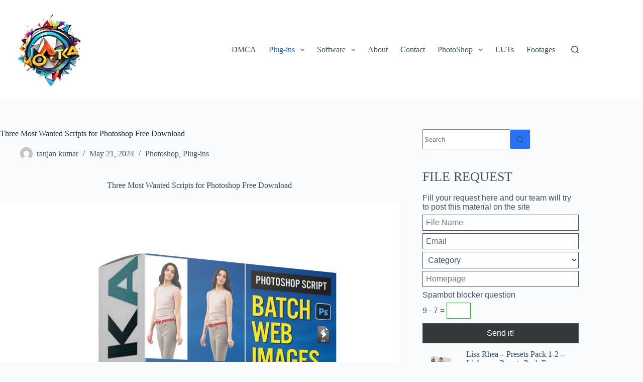

--- FILE ---
content_type: text/html; charset=UTF-8
request_url: https://motka.net/three-most-wanted-scripts-for-photoshop-free-download/
body_size: 16760
content:
<!doctype html>
<html lang="en-US">
<head>
	
	<meta charset="UTF-8">
	<meta name="viewport" content="width=device-width, initial-scale=1, maximum-scale=5, viewport-fit=cover">
	<link rel="profile" href="https://gmpg.org/xfn/11">

	<meta name='robots' content='index, follow, max-image-preview:large, max-snippet:-1, max-video-preview:-1' />

	<!-- This site is optimized with the Yoast SEO plugin v25.0 - https://yoast.com/wordpress/plugins/seo/ -->
	<title>Three Most Wanted Scripts for Photoshop Free Download - motka</title>
	<link rel="canonical" href="https://motka.net/three-most-wanted-scripts-for-photoshop-free-download/" />
	<meta property="og:locale" content="en_US" />
	<meta property="og:type" content="article" />
	<meta property="og:title" content="Three Most Wanted Scripts for Photoshop Free Download - motka" />
	<meta property="og:description" content="Three Most Wanted Scripts for Photoshop Free Download However, in 2022, the Presets folder contains only empty directories. Even Actions is empty, even though I installed a number of them using Load Actions&#8230; in the Actions panel in Ps. In 2022, there is no Presets/Scripts/ directory, and even if I make one and put the [&hellip;]" />
	<meta property="og:url" content="https://motka.net/three-most-wanted-scripts-for-photoshop-free-download/" />
	<meta property="og:site_name" content="motka" />
	<meta property="article:published_time" content="2024-05-21T11:56:04+00:00" />
	<meta property="og:image" content="https://motka.net/wp-content/uploads/2024/05/Three-Most-Wanted-Scripts-for-Photoshop-Free-Download-.jpg" />
	<meta property="og:image:width" content="1563" />
	<meta property="og:image:height" content="1750" />
	<meta property="og:image:type" content="image/jpeg" />
	<meta name="author" content="ranjan kumar" />
	<meta name="twitter:card" content="summary_large_image" />
	<meta name="twitter:label1" content="Written by" />
	<meta name="twitter:data1" content="ranjan kumar" />
	<meta name="twitter:label2" content="Est. reading time" />
	<meta name="twitter:data2" content="1 minute" />
	<script type="application/ld+json" class="yoast-schema-graph">{"@context":"https://schema.org","@graph":[{"@type":"Article","@id":"https://motka.net/three-most-wanted-scripts-for-photoshop-free-download/#article","isPartOf":{"@id":"https://motka.net/three-most-wanted-scripts-for-photoshop-free-download/"},"author":{"name":"ranjan kumar","@id":"https://motka.net/#/schema/person/cc7943f5940927ca00710e97cc49fa59"},"headline":"Three Most Wanted Scripts for Photoshop Free Download","datePublished":"2024-05-21T11:56:04+00:00","mainEntityOfPage":{"@id":"https://motka.net/three-most-wanted-scripts-for-photoshop-free-download/"},"wordCount":160,"commentCount":0,"publisher":{"@id":"https://motka.net/#organization"},"image":{"@id":"https://motka.net/three-most-wanted-scripts-for-photoshop-free-download/#primaryimage"},"thumbnailUrl":"https://motka.net/wp-content/uploads/2024/05/Three-Most-Wanted-Scripts-for-Photoshop-Free-Download-.jpg","articleSection":["Photoshop","Plug-ins"],"inLanguage":"en-US","potentialAction":[{"@type":"CommentAction","name":"Comment","target":["https://motka.net/three-most-wanted-scripts-for-photoshop-free-download/#respond"]}]},{"@type":"WebPage","@id":"https://motka.net/three-most-wanted-scripts-for-photoshop-free-download/","url":"https://motka.net/three-most-wanted-scripts-for-photoshop-free-download/","name":"Three Most Wanted Scripts for Photoshop Free Download - motka","isPartOf":{"@id":"https://motka.net/#website"},"primaryImageOfPage":{"@id":"https://motka.net/three-most-wanted-scripts-for-photoshop-free-download/#primaryimage"},"image":{"@id":"https://motka.net/three-most-wanted-scripts-for-photoshop-free-download/#primaryimage"},"thumbnailUrl":"https://motka.net/wp-content/uploads/2024/05/Three-Most-Wanted-Scripts-for-Photoshop-Free-Download-.jpg","datePublished":"2024-05-21T11:56:04+00:00","breadcrumb":{"@id":"https://motka.net/three-most-wanted-scripts-for-photoshop-free-download/#breadcrumb"},"inLanguage":"en-US","potentialAction":[{"@type":"ReadAction","target":["https://motka.net/three-most-wanted-scripts-for-photoshop-free-download/"]}]},{"@type":"ImageObject","inLanguage":"en-US","@id":"https://motka.net/three-most-wanted-scripts-for-photoshop-free-download/#primaryimage","url":"https://motka.net/wp-content/uploads/2024/05/Three-Most-Wanted-Scripts-for-Photoshop-Free-Download-.jpg","contentUrl":"https://motka.net/wp-content/uploads/2024/05/Three-Most-Wanted-Scripts-for-Photoshop-Free-Download-.jpg","width":1563,"height":1750},{"@type":"BreadcrumbList","@id":"https://motka.net/three-most-wanted-scripts-for-photoshop-free-download/#breadcrumb","itemListElement":[{"@type":"ListItem","position":1,"name":"Home","item":"https://motka.net/"},{"@type":"ListItem","position":2,"name":"Three Most Wanted Scripts for Photoshop Free Download"}]},{"@type":"WebSite","@id":"https://motka.net/#website","url":"https://motka.net/","name":"motka","description":"Grab your great motka!","publisher":{"@id":"https://motka.net/#organization"},"potentialAction":[{"@type":"SearchAction","target":{"@type":"EntryPoint","urlTemplate":"https://motka.net/?s={search_term_string}"},"query-input":{"@type":"PropertyValueSpecification","valueRequired":true,"valueName":"search_term_string"}}],"inLanguage":"en-US"},{"@type":"Organization","@id":"https://motka.net/#organization","name":"motka","url":"https://motka.net/","logo":{"@type":"ImageObject","inLanguage":"en-US","@id":"https://motka.net/#/schema/logo/image/","url":"https://motka.net/wp-content/uploads/2024/05/motka.net_.png","contentUrl":"https://motka.net/wp-content/uploads/2024/05/motka.net_.png","width":500,"height":500,"caption":"motka"},"image":{"@id":"https://motka.net/#/schema/logo/image/"}},{"@type":"Person","@id":"https://motka.net/#/schema/person/cc7943f5940927ca00710e97cc49fa59","name":"ranjan kumar","image":{"@type":"ImageObject","inLanguage":"en-US","@id":"https://motka.net/#/schema/person/image/","url":"https://secure.gravatar.com/avatar/ce2810e1489b600690d6e62d2fc5336382c3837280fcbde6a7860e4539dca8f6?s=96&d=mm&r=g","contentUrl":"https://secure.gravatar.com/avatar/ce2810e1489b600690d6e62d2fc5336382c3837280fcbde6a7860e4539dca8f6?s=96&d=mm&r=g","caption":"ranjan kumar"},"url":"https://motka.net/author/ranjan/"}]}</script>
	<!-- / Yoast SEO plugin. -->


<link rel="alternate" type="application/rss+xml" title="motka &raquo; Feed" href="https://motka.net/feed/" />
<link rel="alternate" type="application/rss+xml" title="motka &raquo; Comments Feed" href="https://motka.net/comments/feed/" />
<link rel="alternate" type="application/rss+xml" title="motka &raquo; Three Most Wanted Scripts for Photoshop Free Download Comments Feed" href="https://motka.net/three-most-wanted-scripts-for-photoshop-free-download/feed/" />
<link rel="alternate" title="oEmbed (JSON)" type="application/json+oembed" href="https://motka.net/wp-json/oembed/1.0/embed?url=https%3A%2F%2Fmotka.net%2Fthree-most-wanted-scripts-for-photoshop-free-download%2F" />
<link rel="alternate" title="oEmbed (XML)" type="text/xml+oembed" href="https://motka.net/wp-json/oembed/1.0/embed?url=https%3A%2F%2Fmotka.net%2Fthree-most-wanted-scripts-for-photoshop-free-download%2F&#038;format=xml" />
<style id='wp-img-auto-sizes-contain-inline-css'>
img:is([sizes=auto i],[sizes^="auto," i]){contain-intrinsic-size:3000px 1500px}
/*# sourceURL=wp-img-auto-sizes-contain-inline-css */
</style>
<link rel='stylesheet' id='blocksy-dynamic-global-css' href='https://motka.net/wp-content/uploads/blocksy/css/global.css?ver=67544' media='all' />
<style id='wp-block-library-inline-css'>
:root{--wp-block-synced-color:#7a00df;--wp-block-synced-color--rgb:122,0,223;--wp-bound-block-color:var(--wp-block-synced-color);--wp-editor-canvas-background:#ddd;--wp-admin-theme-color:#007cba;--wp-admin-theme-color--rgb:0,124,186;--wp-admin-theme-color-darker-10:#006ba1;--wp-admin-theme-color-darker-10--rgb:0,107,160.5;--wp-admin-theme-color-darker-20:#005a87;--wp-admin-theme-color-darker-20--rgb:0,90,135;--wp-admin-border-width-focus:2px}@media (min-resolution:192dpi){:root{--wp-admin-border-width-focus:1.5px}}.wp-element-button{cursor:pointer}:root .has-very-light-gray-background-color{background-color:#eee}:root .has-very-dark-gray-background-color{background-color:#313131}:root .has-very-light-gray-color{color:#eee}:root .has-very-dark-gray-color{color:#313131}:root .has-vivid-green-cyan-to-vivid-cyan-blue-gradient-background{background:linear-gradient(135deg,#00d084,#0693e3)}:root .has-purple-crush-gradient-background{background:linear-gradient(135deg,#34e2e4,#4721fb 50%,#ab1dfe)}:root .has-hazy-dawn-gradient-background{background:linear-gradient(135deg,#faaca8,#dad0ec)}:root .has-subdued-olive-gradient-background{background:linear-gradient(135deg,#fafae1,#67a671)}:root .has-atomic-cream-gradient-background{background:linear-gradient(135deg,#fdd79a,#004a59)}:root .has-nightshade-gradient-background{background:linear-gradient(135deg,#330968,#31cdcf)}:root .has-midnight-gradient-background{background:linear-gradient(135deg,#020381,#2874fc)}:root{--wp--preset--font-size--normal:16px;--wp--preset--font-size--huge:42px}.has-regular-font-size{font-size:1em}.has-larger-font-size{font-size:2.625em}.has-normal-font-size{font-size:var(--wp--preset--font-size--normal)}.has-huge-font-size{font-size:var(--wp--preset--font-size--huge)}.has-text-align-center{text-align:center}.has-text-align-left{text-align:left}.has-text-align-right{text-align:right}.has-fit-text{white-space:nowrap!important}#end-resizable-editor-section{display:none}.aligncenter{clear:both}.items-justified-left{justify-content:flex-start}.items-justified-center{justify-content:center}.items-justified-right{justify-content:flex-end}.items-justified-space-between{justify-content:space-between}.screen-reader-text{border:0;clip-path:inset(50%);height:1px;margin:-1px;overflow:hidden;padding:0;position:absolute;width:1px;word-wrap:normal!important}.screen-reader-text:focus{background-color:#ddd;clip-path:none;color:#444;display:block;font-size:1em;height:auto;left:5px;line-height:normal;padding:15px 23px 14px;text-decoration:none;top:5px;width:auto;z-index:100000}html :where(.has-border-color){border-style:solid}html :where([style*=border-top-color]){border-top-style:solid}html :where([style*=border-right-color]){border-right-style:solid}html :where([style*=border-bottom-color]){border-bottom-style:solid}html :where([style*=border-left-color]){border-left-style:solid}html :where([style*=border-width]){border-style:solid}html :where([style*=border-top-width]){border-top-style:solid}html :where([style*=border-right-width]){border-right-style:solid}html :where([style*=border-bottom-width]){border-bottom-style:solid}html :where([style*=border-left-width]){border-left-style:solid}html :where(img[class*=wp-image-]){height:auto;max-width:100%}:where(figure){margin:0 0 1em}html :where(.is-position-sticky){--wp-admin--admin-bar--position-offset:var(--wp-admin--admin-bar--height,0px)}@media screen and (max-width:600px){html :where(.is-position-sticky){--wp-admin--admin-bar--position-offset:0px}}

/*# sourceURL=wp-block-library-inline-css */
</style><style id='global-styles-inline-css'>
:root{--wp--preset--aspect-ratio--square: 1;--wp--preset--aspect-ratio--4-3: 4/3;--wp--preset--aspect-ratio--3-4: 3/4;--wp--preset--aspect-ratio--3-2: 3/2;--wp--preset--aspect-ratio--2-3: 2/3;--wp--preset--aspect-ratio--16-9: 16/9;--wp--preset--aspect-ratio--9-16: 9/16;--wp--preset--color--black: #000000;--wp--preset--color--cyan-bluish-gray: #abb8c3;--wp--preset--color--white: #ffffff;--wp--preset--color--pale-pink: #f78da7;--wp--preset--color--vivid-red: #cf2e2e;--wp--preset--color--luminous-vivid-orange: #ff6900;--wp--preset--color--luminous-vivid-amber: #fcb900;--wp--preset--color--light-green-cyan: #7bdcb5;--wp--preset--color--vivid-green-cyan: #00d084;--wp--preset--color--pale-cyan-blue: #8ed1fc;--wp--preset--color--vivid-cyan-blue: #0693e3;--wp--preset--color--vivid-purple: #9b51e0;--wp--preset--color--palette-color-1: var(--theme-palette-color-1, #2872fa);--wp--preset--color--palette-color-2: var(--theme-palette-color-2, #1559ed);--wp--preset--color--palette-color-3: var(--theme-palette-color-3, #3A4F66);--wp--preset--color--palette-color-4: var(--theme-palette-color-4, #192a3d);--wp--preset--color--palette-color-5: var(--theme-palette-color-5, #e1e8ed);--wp--preset--color--palette-color-6: var(--theme-palette-color-6, #f2f5f7);--wp--preset--color--palette-color-7: var(--theme-palette-color-7, #FAFBFC);--wp--preset--color--palette-color-8: var(--theme-palette-color-8, #ffffff);--wp--preset--gradient--vivid-cyan-blue-to-vivid-purple: linear-gradient(135deg,rgb(6,147,227) 0%,rgb(155,81,224) 100%);--wp--preset--gradient--light-green-cyan-to-vivid-green-cyan: linear-gradient(135deg,rgb(122,220,180) 0%,rgb(0,208,130) 100%);--wp--preset--gradient--luminous-vivid-amber-to-luminous-vivid-orange: linear-gradient(135deg,rgb(252,185,0) 0%,rgb(255,105,0) 100%);--wp--preset--gradient--luminous-vivid-orange-to-vivid-red: linear-gradient(135deg,rgb(255,105,0) 0%,rgb(207,46,46) 100%);--wp--preset--gradient--very-light-gray-to-cyan-bluish-gray: linear-gradient(135deg,rgb(238,238,238) 0%,rgb(169,184,195) 100%);--wp--preset--gradient--cool-to-warm-spectrum: linear-gradient(135deg,rgb(74,234,220) 0%,rgb(151,120,209) 20%,rgb(207,42,186) 40%,rgb(238,44,130) 60%,rgb(251,105,98) 80%,rgb(254,248,76) 100%);--wp--preset--gradient--blush-light-purple: linear-gradient(135deg,rgb(255,206,236) 0%,rgb(152,150,240) 100%);--wp--preset--gradient--blush-bordeaux: linear-gradient(135deg,rgb(254,205,165) 0%,rgb(254,45,45) 50%,rgb(107,0,62) 100%);--wp--preset--gradient--luminous-dusk: linear-gradient(135deg,rgb(255,203,112) 0%,rgb(199,81,192) 50%,rgb(65,88,208) 100%);--wp--preset--gradient--pale-ocean: linear-gradient(135deg,rgb(255,245,203) 0%,rgb(182,227,212) 50%,rgb(51,167,181) 100%);--wp--preset--gradient--electric-grass: linear-gradient(135deg,rgb(202,248,128) 0%,rgb(113,206,126) 100%);--wp--preset--gradient--midnight: linear-gradient(135deg,rgb(2,3,129) 0%,rgb(40,116,252) 100%);--wp--preset--gradient--juicy-peach: linear-gradient(to right, #ffecd2 0%, #fcb69f 100%);--wp--preset--gradient--young-passion: linear-gradient(to right, #ff8177 0%, #ff867a 0%, #ff8c7f 21%, #f99185 52%, #cf556c 78%, #b12a5b 100%);--wp--preset--gradient--true-sunset: linear-gradient(to right, #fa709a 0%, #fee140 100%);--wp--preset--gradient--morpheus-den: linear-gradient(to top, #30cfd0 0%, #330867 100%);--wp--preset--gradient--plum-plate: linear-gradient(135deg, #667eea 0%, #764ba2 100%);--wp--preset--gradient--aqua-splash: linear-gradient(15deg, #13547a 0%, #80d0c7 100%);--wp--preset--gradient--love-kiss: linear-gradient(to top, #ff0844 0%, #ffb199 100%);--wp--preset--gradient--new-retrowave: linear-gradient(to top, #3b41c5 0%, #a981bb 49%, #ffc8a9 100%);--wp--preset--gradient--plum-bath: linear-gradient(to top, #cc208e 0%, #6713d2 100%);--wp--preset--gradient--high-flight: linear-gradient(to right, #0acffe 0%, #495aff 100%);--wp--preset--gradient--teen-party: linear-gradient(-225deg, #FF057C 0%, #8D0B93 50%, #321575 100%);--wp--preset--gradient--fabled-sunset: linear-gradient(-225deg, #231557 0%, #44107A 29%, #FF1361 67%, #FFF800 100%);--wp--preset--gradient--arielle-smile: radial-gradient(circle 248px at center, #16d9e3 0%, #30c7ec 47%, #46aef7 100%);--wp--preset--gradient--itmeo-branding: linear-gradient(180deg, #2af598 0%, #009efd 100%);--wp--preset--gradient--deep-blue: linear-gradient(to right, #6a11cb 0%, #2575fc 100%);--wp--preset--gradient--strong-bliss: linear-gradient(to right, #f78ca0 0%, #f9748f 19%, #fd868c 60%, #fe9a8b 100%);--wp--preset--gradient--sweet-period: linear-gradient(to top, #3f51b1 0%, #5a55ae 13%, #7b5fac 25%, #8f6aae 38%, #a86aa4 50%, #cc6b8e 62%, #f18271 75%, #f3a469 87%, #f7c978 100%);--wp--preset--gradient--purple-division: linear-gradient(to top, #7028e4 0%, #e5b2ca 100%);--wp--preset--gradient--cold-evening: linear-gradient(to top, #0c3483 0%, #a2b6df 100%, #6b8cce 100%, #a2b6df 100%);--wp--preset--gradient--mountain-rock: linear-gradient(to right, #868f96 0%, #596164 100%);--wp--preset--gradient--desert-hump: linear-gradient(to top, #c79081 0%, #dfa579 100%);--wp--preset--gradient--ethernal-constance: linear-gradient(to top, #09203f 0%, #537895 100%);--wp--preset--gradient--happy-memories: linear-gradient(-60deg, #ff5858 0%, #f09819 100%);--wp--preset--gradient--grown-early: linear-gradient(to top, #0ba360 0%, #3cba92 100%);--wp--preset--gradient--morning-salad: linear-gradient(-225deg, #B7F8DB 0%, #50A7C2 100%);--wp--preset--gradient--night-call: linear-gradient(-225deg, #AC32E4 0%, #7918F2 48%, #4801FF 100%);--wp--preset--gradient--mind-crawl: linear-gradient(-225deg, #473B7B 0%, #3584A7 51%, #30D2BE 100%);--wp--preset--gradient--angel-care: linear-gradient(-225deg, #FFE29F 0%, #FFA99F 48%, #FF719A 100%);--wp--preset--gradient--juicy-cake: linear-gradient(to top, #e14fad 0%, #f9d423 100%);--wp--preset--gradient--rich-metal: linear-gradient(to right, #d7d2cc 0%, #304352 100%);--wp--preset--gradient--mole-hall: linear-gradient(-20deg, #616161 0%, #9bc5c3 100%);--wp--preset--gradient--cloudy-knoxville: linear-gradient(120deg, #fdfbfb 0%, #ebedee 100%);--wp--preset--gradient--soft-grass: linear-gradient(to top, #c1dfc4 0%, #deecdd 100%);--wp--preset--gradient--saint-petersburg: linear-gradient(135deg, #f5f7fa 0%, #c3cfe2 100%);--wp--preset--gradient--everlasting-sky: linear-gradient(135deg, #fdfcfb 0%, #e2d1c3 100%);--wp--preset--gradient--kind-steel: linear-gradient(-20deg, #e9defa 0%, #fbfcdb 100%);--wp--preset--gradient--over-sun: linear-gradient(60deg, #abecd6 0%, #fbed96 100%);--wp--preset--gradient--premium-white: linear-gradient(to top, #d5d4d0 0%, #d5d4d0 1%, #eeeeec 31%, #efeeec 75%, #e9e9e7 100%);--wp--preset--gradient--clean-mirror: linear-gradient(45deg, #93a5cf 0%, #e4efe9 100%);--wp--preset--gradient--wild-apple: linear-gradient(to top, #d299c2 0%, #fef9d7 100%);--wp--preset--gradient--snow-again: linear-gradient(to top, #e6e9f0 0%, #eef1f5 100%);--wp--preset--gradient--confident-cloud: linear-gradient(to top, #dad4ec 0%, #dad4ec 1%, #f3e7e9 100%);--wp--preset--gradient--glass-water: linear-gradient(to top, #dfe9f3 0%, white 100%);--wp--preset--gradient--perfect-white: linear-gradient(-225deg, #E3FDF5 0%, #FFE6FA 100%);--wp--preset--font-size--small: 13px;--wp--preset--font-size--medium: 20px;--wp--preset--font-size--large: clamp(22px, 1.375rem + ((1vw - 3.2px) * 0.625), 30px);--wp--preset--font-size--x-large: clamp(30px, 1.875rem + ((1vw - 3.2px) * 1.563), 50px);--wp--preset--font-size--xx-large: clamp(45px, 2.813rem + ((1vw - 3.2px) * 2.734), 80px);--wp--preset--spacing--20: 0.44rem;--wp--preset--spacing--30: 0.67rem;--wp--preset--spacing--40: 1rem;--wp--preset--spacing--50: 1.5rem;--wp--preset--spacing--60: 2.25rem;--wp--preset--spacing--70: 3.38rem;--wp--preset--spacing--80: 5.06rem;--wp--preset--shadow--natural: 6px 6px 9px rgba(0, 0, 0, 0.2);--wp--preset--shadow--deep: 12px 12px 50px rgba(0, 0, 0, 0.4);--wp--preset--shadow--sharp: 6px 6px 0px rgba(0, 0, 0, 0.2);--wp--preset--shadow--outlined: 6px 6px 0px -3px rgb(255, 255, 255), 6px 6px rgb(0, 0, 0);--wp--preset--shadow--crisp: 6px 6px 0px rgb(0, 0, 0);}:root { --wp--style--global--content-size: var(--theme-block-max-width);--wp--style--global--wide-size: var(--theme-block-wide-max-width); }:where(body) { margin: 0; }.wp-site-blocks > .alignleft { float: left; margin-right: 2em; }.wp-site-blocks > .alignright { float: right; margin-left: 2em; }.wp-site-blocks > .aligncenter { justify-content: center; margin-left: auto; margin-right: auto; }:where(.wp-site-blocks) > * { margin-block-start: var(--theme-content-spacing); margin-block-end: 0; }:where(.wp-site-blocks) > :first-child { margin-block-start: 0; }:where(.wp-site-blocks) > :last-child { margin-block-end: 0; }:root { --wp--style--block-gap: var(--theme-content-spacing); }:root :where(.is-layout-flow) > :first-child{margin-block-start: 0;}:root :where(.is-layout-flow) > :last-child{margin-block-end: 0;}:root :where(.is-layout-flow) > *{margin-block-start: var(--theme-content-spacing);margin-block-end: 0;}:root :where(.is-layout-constrained) > :first-child{margin-block-start: 0;}:root :where(.is-layout-constrained) > :last-child{margin-block-end: 0;}:root :where(.is-layout-constrained) > *{margin-block-start: var(--theme-content-spacing);margin-block-end: 0;}:root :where(.is-layout-flex){gap: var(--theme-content-spacing);}:root :where(.is-layout-grid){gap: var(--theme-content-spacing);}.is-layout-flow > .alignleft{float: left;margin-inline-start: 0;margin-inline-end: 2em;}.is-layout-flow > .alignright{float: right;margin-inline-start: 2em;margin-inline-end: 0;}.is-layout-flow > .aligncenter{margin-left: auto !important;margin-right: auto !important;}.is-layout-constrained > .alignleft{float: left;margin-inline-start: 0;margin-inline-end: 2em;}.is-layout-constrained > .alignright{float: right;margin-inline-start: 2em;margin-inline-end: 0;}.is-layout-constrained > .aligncenter{margin-left: auto !important;margin-right: auto !important;}.is-layout-constrained > :where(:not(.alignleft):not(.alignright):not(.alignfull)){max-width: var(--wp--style--global--content-size);margin-left: auto !important;margin-right: auto !important;}.is-layout-constrained > .alignwide{max-width: var(--wp--style--global--wide-size);}body .is-layout-flex{display: flex;}.is-layout-flex{flex-wrap: wrap;align-items: center;}.is-layout-flex > :is(*, div){margin: 0;}body .is-layout-grid{display: grid;}.is-layout-grid > :is(*, div){margin: 0;}body{padding-top: 0px;padding-right: 0px;padding-bottom: 0px;padding-left: 0px;}:root :where(.wp-element-button, .wp-block-button__link){font-style: inherit;font-weight: inherit;letter-spacing: inherit;text-transform: inherit;}.has-black-color{color: var(--wp--preset--color--black) !important;}.has-cyan-bluish-gray-color{color: var(--wp--preset--color--cyan-bluish-gray) !important;}.has-white-color{color: var(--wp--preset--color--white) !important;}.has-pale-pink-color{color: var(--wp--preset--color--pale-pink) !important;}.has-vivid-red-color{color: var(--wp--preset--color--vivid-red) !important;}.has-luminous-vivid-orange-color{color: var(--wp--preset--color--luminous-vivid-orange) !important;}.has-luminous-vivid-amber-color{color: var(--wp--preset--color--luminous-vivid-amber) !important;}.has-light-green-cyan-color{color: var(--wp--preset--color--light-green-cyan) !important;}.has-vivid-green-cyan-color{color: var(--wp--preset--color--vivid-green-cyan) !important;}.has-pale-cyan-blue-color{color: var(--wp--preset--color--pale-cyan-blue) !important;}.has-vivid-cyan-blue-color{color: var(--wp--preset--color--vivid-cyan-blue) !important;}.has-vivid-purple-color{color: var(--wp--preset--color--vivid-purple) !important;}.has-palette-color-1-color{color: var(--wp--preset--color--palette-color-1) !important;}.has-palette-color-2-color{color: var(--wp--preset--color--palette-color-2) !important;}.has-palette-color-3-color{color: var(--wp--preset--color--palette-color-3) !important;}.has-palette-color-4-color{color: var(--wp--preset--color--palette-color-4) !important;}.has-palette-color-5-color{color: var(--wp--preset--color--palette-color-5) !important;}.has-palette-color-6-color{color: var(--wp--preset--color--palette-color-6) !important;}.has-palette-color-7-color{color: var(--wp--preset--color--palette-color-7) !important;}.has-palette-color-8-color{color: var(--wp--preset--color--palette-color-8) !important;}.has-black-background-color{background-color: var(--wp--preset--color--black) !important;}.has-cyan-bluish-gray-background-color{background-color: var(--wp--preset--color--cyan-bluish-gray) !important;}.has-white-background-color{background-color: var(--wp--preset--color--white) !important;}.has-pale-pink-background-color{background-color: var(--wp--preset--color--pale-pink) !important;}.has-vivid-red-background-color{background-color: var(--wp--preset--color--vivid-red) !important;}.has-luminous-vivid-orange-background-color{background-color: var(--wp--preset--color--luminous-vivid-orange) !important;}.has-luminous-vivid-amber-background-color{background-color: var(--wp--preset--color--luminous-vivid-amber) !important;}.has-light-green-cyan-background-color{background-color: var(--wp--preset--color--light-green-cyan) !important;}.has-vivid-green-cyan-background-color{background-color: var(--wp--preset--color--vivid-green-cyan) !important;}.has-pale-cyan-blue-background-color{background-color: var(--wp--preset--color--pale-cyan-blue) !important;}.has-vivid-cyan-blue-background-color{background-color: var(--wp--preset--color--vivid-cyan-blue) !important;}.has-vivid-purple-background-color{background-color: var(--wp--preset--color--vivid-purple) !important;}.has-palette-color-1-background-color{background-color: var(--wp--preset--color--palette-color-1) !important;}.has-palette-color-2-background-color{background-color: var(--wp--preset--color--palette-color-2) !important;}.has-palette-color-3-background-color{background-color: var(--wp--preset--color--palette-color-3) !important;}.has-palette-color-4-background-color{background-color: var(--wp--preset--color--palette-color-4) !important;}.has-palette-color-5-background-color{background-color: var(--wp--preset--color--palette-color-5) !important;}.has-palette-color-6-background-color{background-color: var(--wp--preset--color--palette-color-6) !important;}.has-palette-color-7-background-color{background-color: var(--wp--preset--color--palette-color-7) !important;}.has-palette-color-8-background-color{background-color: var(--wp--preset--color--palette-color-8) !important;}.has-black-border-color{border-color: var(--wp--preset--color--black) !important;}.has-cyan-bluish-gray-border-color{border-color: var(--wp--preset--color--cyan-bluish-gray) !important;}.has-white-border-color{border-color: var(--wp--preset--color--white) !important;}.has-pale-pink-border-color{border-color: var(--wp--preset--color--pale-pink) !important;}.has-vivid-red-border-color{border-color: var(--wp--preset--color--vivid-red) !important;}.has-luminous-vivid-orange-border-color{border-color: var(--wp--preset--color--luminous-vivid-orange) !important;}.has-luminous-vivid-amber-border-color{border-color: var(--wp--preset--color--luminous-vivid-amber) !important;}.has-light-green-cyan-border-color{border-color: var(--wp--preset--color--light-green-cyan) !important;}.has-vivid-green-cyan-border-color{border-color: var(--wp--preset--color--vivid-green-cyan) !important;}.has-pale-cyan-blue-border-color{border-color: var(--wp--preset--color--pale-cyan-blue) !important;}.has-vivid-cyan-blue-border-color{border-color: var(--wp--preset--color--vivid-cyan-blue) !important;}.has-vivid-purple-border-color{border-color: var(--wp--preset--color--vivid-purple) !important;}.has-palette-color-1-border-color{border-color: var(--wp--preset--color--palette-color-1) !important;}.has-palette-color-2-border-color{border-color: var(--wp--preset--color--palette-color-2) !important;}.has-palette-color-3-border-color{border-color: var(--wp--preset--color--palette-color-3) !important;}.has-palette-color-4-border-color{border-color: var(--wp--preset--color--palette-color-4) !important;}.has-palette-color-5-border-color{border-color: var(--wp--preset--color--palette-color-5) !important;}.has-palette-color-6-border-color{border-color: var(--wp--preset--color--palette-color-6) !important;}.has-palette-color-7-border-color{border-color: var(--wp--preset--color--palette-color-7) !important;}.has-palette-color-8-border-color{border-color: var(--wp--preset--color--palette-color-8) !important;}.has-vivid-cyan-blue-to-vivid-purple-gradient-background{background: var(--wp--preset--gradient--vivid-cyan-blue-to-vivid-purple) !important;}.has-light-green-cyan-to-vivid-green-cyan-gradient-background{background: var(--wp--preset--gradient--light-green-cyan-to-vivid-green-cyan) !important;}.has-luminous-vivid-amber-to-luminous-vivid-orange-gradient-background{background: var(--wp--preset--gradient--luminous-vivid-amber-to-luminous-vivid-orange) !important;}.has-luminous-vivid-orange-to-vivid-red-gradient-background{background: var(--wp--preset--gradient--luminous-vivid-orange-to-vivid-red) !important;}.has-very-light-gray-to-cyan-bluish-gray-gradient-background{background: var(--wp--preset--gradient--very-light-gray-to-cyan-bluish-gray) !important;}.has-cool-to-warm-spectrum-gradient-background{background: var(--wp--preset--gradient--cool-to-warm-spectrum) !important;}.has-blush-light-purple-gradient-background{background: var(--wp--preset--gradient--blush-light-purple) !important;}.has-blush-bordeaux-gradient-background{background: var(--wp--preset--gradient--blush-bordeaux) !important;}.has-luminous-dusk-gradient-background{background: var(--wp--preset--gradient--luminous-dusk) !important;}.has-pale-ocean-gradient-background{background: var(--wp--preset--gradient--pale-ocean) !important;}.has-electric-grass-gradient-background{background: var(--wp--preset--gradient--electric-grass) !important;}.has-midnight-gradient-background{background: var(--wp--preset--gradient--midnight) !important;}.has-juicy-peach-gradient-background{background: var(--wp--preset--gradient--juicy-peach) !important;}.has-young-passion-gradient-background{background: var(--wp--preset--gradient--young-passion) !important;}.has-true-sunset-gradient-background{background: var(--wp--preset--gradient--true-sunset) !important;}.has-morpheus-den-gradient-background{background: var(--wp--preset--gradient--morpheus-den) !important;}.has-plum-plate-gradient-background{background: var(--wp--preset--gradient--plum-plate) !important;}.has-aqua-splash-gradient-background{background: var(--wp--preset--gradient--aqua-splash) !important;}.has-love-kiss-gradient-background{background: var(--wp--preset--gradient--love-kiss) !important;}.has-new-retrowave-gradient-background{background: var(--wp--preset--gradient--new-retrowave) !important;}.has-plum-bath-gradient-background{background: var(--wp--preset--gradient--plum-bath) !important;}.has-high-flight-gradient-background{background: var(--wp--preset--gradient--high-flight) !important;}.has-teen-party-gradient-background{background: var(--wp--preset--gradient--teen-party) !important;}.has-fabled-sunset-gradient-background{background: var(--wp--preset--gradient--fabled-sunset) !important;}.has-arielle-smile-gradient-background{background: var(--wp--preset--gradient--arielle-smile) !important;}.has-itmeo-branding-gradient-background{background: var(--wp--preset--gradient--itmeo-branding) !important;}.has-deep-blue-gradient-background{background: var(--wp--preset--gradient--deep-blue) !important;}.has-strong-bliss-gradient-background{background: var(--wp--preset--gradient--strong-bliss) !important;}.has-sweet-period-gradient-background{background: var(--wp--preset--gradient--sweet-period) !important;}.has-purple-division-gradient-background{background: var(--wp--preset--gradient--purple-division) !important;}.has-cold-evening-gradient-background{background: var(--wp--preset--gradient--cold-evening) !important;}.has-mountain-rock-gradient-background{background: var(--wp--preset--gradient--mountain-rock) !important;}.has-desert-hump-gradient-background{background: var(--wp--preset--gradient--desert-hump) !important;}.has-ethernal-constance-gradient-background{background: var(--wp--preset--gradient--ethernal-constance) !important;}.has-happy-memories-gradient-background{background: var(--wp--preset--gradient--happy-memories) !important;}.has-grown-early-gradient-background{background: var(--wp--preset--gradient--grown-early) !important;}.has-morning-salad-gradient-background{background: var(--wp--preset--gradient--morning-salad) !important;}.has-night-call-gradient-background{background: var(--wp--preset--gradient--night-call) !important;}.has-mind-crawl-gradient-background{background: var(--wp--preset--gradient--mind-crawl) !important;}.has-angel-care-gradient-background{background: var(--wp--preset--gradient--angel-care) !important;}.has-juicy-cake-gradient-background{background: var(--wp--preset--gradient--juicy-cake) !important;}.has-rich-metal-gradient-background{background: var(--wp--preset--gradient--rich-metal) !important;}.has-mole-hall-gradient-background{background: var(--wp--preset--gradient--mole-hall) !important;}.has-cloudy-knoxville-gradient-background{background: var(--wp--preset--gradient--cloudy-knoxville) !important;}.has-soft-grass-gradient-background{background: var(--wp--preset--gradient--soft-grass) !important;}.has-saint-petersburg-gradient-background{background: var(--wp--preset--gradient--saint-petersburg) !important;}.has-everlasting-sky-gradient-background{background: var(--wp--preset--gradient--everlasting-sky) !important;}.has-kind-steel-gradient-background{background: var(--wp--preset--gradient--kind-steel) !important;}.has-over-sun-gradient-background{background: var(--wp--preset--gradient--over-sun) !important;}.has-premium-white-gradient-background{background: var(--wp--preset--gradient--premium-white) !important;}.has-clean-mirror-gradient-background{background: var(--wp--preset--gradient--clean-mirror) !important;}.has-wild-apple-gradient-background{background: var(--wp--preset--gradient--wild-apple) !important;}.has-snow-again-gradient-background{background: var(--wp--preset--gradient--snow-again) !important;}.has-confident-cloud-gradient-background{background: var(--wp--preset--gradient--confident-cloud) !important;}.has-glass-water-gradient-background{background: var(--wp--preset--gradient--glass-water) !important;}.has-perfect-white-gradient-background{background: var(--wp--preset--gradient--perfect-white) !important;}.has-small-font-size{font-size: var(--wp--preset--font-size--small) !important;}.has-medium-font-size{font-size: var(--wp--preset--font-size--medium) !important;}.has-large-font-size{font-size: var(--wp--preset--font-size--large) !important;}.has-x-large-font-size{font-size: var(--wp--preset--font-size--x-large) !important;}.has-xx-large-font-size{font-size: var(--wp--preset--font-size--xx-large) !important;}
/*# sourceURL=global-styles-inline-css */
</style>

<link rel='stylesheet' id='st-trigger-button-style-css' href='https://motka.net/wp-content/plugins/suretriggers/assets/css/st-trigger-button.css?ver=1.0.85' media='all' />
<link rel='stylesheet' id='topbar-css' href='https://motka.net/wp-content/plugins/top-bar/inc/../css/topbar_style.css?ver=6.9' media='all' />
<link rel='stylesheet' id='ct-main-styles-css' href='https://motka.net/wp-content/themes/blocksy/static/bundle/main.min.css?ver=2.0.98' media='all' />
<link rel='stylesheet' id='ct-page-title-styles-css' href='https://motka.net/wp-content/themes/blocksy/static/bundle/page-title.min.css?ver=2.0.98' media='all' />
<link rel='stylesheet' id='ct-sidebar-styles-css' href='https://motka.net/wp-content/themes/blocksy/static/bundle/sidebar.min.css?ver=2.0.98' media='all' />
<link rel='stylesheet' id='ct-comments-styles-css' href='https://motka.net/wp-content/themes/blocksy/static/bundle/comments.min.css?ver=2.0.98' media='all' />
<link rel='stylesheet' id='ct-posts-nav-styles-css' href='https://motka.net/wp-content/themes/blocksy/static/bundle/posts-nav.min.css?ver=2.0.98' media='all' />
<link rel='stylesheet' id='recent-posts-widget-with-thumbnails-public-style-css' href='https://motka.net/wp-content/plugins/recent-posts-widget-with-thumbnails/public.css?ver=7.1.1' media='all' />
<link rel='stylesheet' id='qcf_style-css' href='https://motka.net/wp-content/plugins/quick-contact-form/legacy/css/styles.css?ver=6.9' media='all' />
<style id='qcf_style-inline-css'>
.qcf-style.default {max-width:100%;overflow:hidden;width:100%;}
.qcf-style.default input[type=text], .qcf-style.default input[type=email],.qcf-style.default textarea, .qcf-style.default select, .qcf-style.default #submit {border-radius:0;}
.qcf-style.default h2 {color: #465069;font-size: 1.6em;;height:auto;}.qcf-style.default p, .qcf-style.default select{font-family: arial, sans-serif; font-size: 1em;color: #465069;height:auto;line-height:normal;height:auto;}
.qcf-style.default div.rangeslider, .qcf-style.default div.rangeslider__fill {height: 1em;background: #CCC;}
.qcf-style.default div.rangeslider__fill {background: #00ff00;}
.qcf-style.default div.rangeslider__handle {background: white;border: 1px solid #CCC;width: 2em;height: 2em;position: absolute;top: -0.5em;-webkit-border-radius:#FFF%;-moz-border-radius:50%;-ms-border-radius:50%;-o-border-radius:50%;border-radius:50%;}
.qcf-style.default div.qcf-slideroutput{font-size:1em;color:#465069;}.qcf-style.default input[type=text], .qcf-style.default input[type=email], .qcf-style.default textarea, .qcf-style.default select {border: 1px solid #415063;background:#FFFFFF;font-family: arial, sans-serif; font-size: 1em; color: #465069;;line-height:normal;height:auto; margin: 2px 0 3px 0;padding: 6px;}
.qcf-style.default .qcfcontainer input + label, .qcf-style.default .qcfcontainer textarea + label {font-family: arial, sans-serif; font-size: 1em; color: #465069;;}
.qcf-style.default input:focus, .qcf-style.default textarea:focus {background:#FFFFCC;}
.qcf-style.default input[type=text].required, .qcf-style.default input[type=email].required, .qcf-style.default select.required, .qcf-style.default textarea.required {border: 1px solid #00C618;}
.qcf-style.default p span, .qcf-style.default .error {color:#D31900;clear:both;}

.qcf-style.default input[type=text].error, .qcf-style.default input[type=email].error,.qcf-style.default select.error, .qcf-style.default textarea.error {border:1px solid #D31900;}
.qcf-style.default #submit {float:left;width:100%;color:#FFF;background:#343838;border:1px solid #415063;font-family: arial, sans-serif;font-size: inherit;}
.qcf-style.default #submit:hover{background:#888888;}

/*# sourceURL=qcf_style-inline-css */
</style>
<link rel='stylesheet' id='jquery-style-css' href='https://motka.net/wp-content/plugins/quick-contact-form/ui/user/css/jquery/jquery-ui.min.css?ver=6.9' media='all' />
<link rel='stylesheet' id='fontawesome-css' href='//maxcdn.bootstrapcdn.com/font-awesome/4.3.0/css/font-awesome.min.css?ver=4.3.0' media='all' />
<link rel='stylesheet' id='google-font-open-sans-css' href='//fonts.googleapis.com/css?family=Open+Sans%3A400%2C300%2C700&#038;subset=latin%2Clatin-ext&#038;ver=6.9' media='all' />
<link rel='stylesheet' id='mb-css' href='https://motka.net/wp-content/plugins/mango-buttons/public/style/mb-button.css?ver=1.2.9' media='all' />
<script src="https://motka.net/wp-includes/js/jquery/jquery.min.js?ver=3.7.1" id="jquery-core-js"></script>
<script src="https://motka.net/wp-includes/js/jquery/jquery-migrate.min.js?ver=3.4.1" id="jquery-migrate-js"></script>
<script id="topbar_frontjs-js-extra">
var tpbr_settings = {"fixed":"notfixed","user_who":"notloggedin","guests_or_users":"all","message":"If you enjoy our content, please support us by clicking on relevant ads displayed on our website, helping us keep it running smoothly.","status":"inactive","yn_button":"nobutton","color":"#0222ef","button_text":"","button_url":"","button_behavior":"samewindow","is_admin_bar":"no","detect_sticky":"1"};
//# sourceURL=topbar_frontjs-js-extra
</script>
<script src="https://motka.net/wp-content/plugins/top-bar/inc/../js/tpbr_front.min.js?ver=6.9" id="topbar_frontjs-js"></script>
<link rel="https://api.w.org/" href="https://motka.net/wp-json/" /><link rel="alternate" title="JSON" type="application/json" href="https://motka.net/wp-json/wp/v2/posts/28386" /><link rel="EditURI" type="application/rsd+xml" title="RSD" href="https://motka.net/xmlrpc.php?rsd" />
<meta name="generator" content="WordPress 6.9" />
<link rel='shortlink' href='https://motka.net/?p=28386' />
<noscript><link rel='stylesheet' href='https://motka.net/wp-content/themes/blocksy/static/bundle/no-scripts.min.css' type='text/css'></noscript>
<style>.recentcomments a{display:inline !important;padding:0 !important;margin:0 !important;}</style><link rel="icon" href="https://motka.net/wp-content/uploads/2024/05/cropped-motka.net_-32x32.png" sizes="32x32" />
<link rel="icon" href="https://motka.net/wp-content/uploads/2024/05/cropped-motka.net_-192x192.png" sizes="192x192" />
<link rel="apple-touch-icon" href="https://motka.net/wp-content/uploads/2024/05/cropped-motka.net_-180x180.png" />
<meta name="msapplication-TileImage" content="https://motka.net/wp-content/uploads/2024/05/cropped-motka.net_-270x270.png" />
		<script type="text/javascript" data-cfasync="false">
/*<![CDATA[/* */
(function(){var r=window,n="f7f27adaaeecb45063dabd9c4fd058c8",b=[["siteId",658+575*369+4997797],["minBid",0],["popundersPerIP","0"],["delayBetween",0],["default",false],["defaultPerDay",0],["topmostLayer","auto"]],s=["d3d3LmludGVsbGlnZW5jZWFkeC5jb20vaGhrTi9ndmlkZW8ubWluLmpz","ZDJrbHg4N2Jnem5nY2UuY2xvdWRmcm9udC5uZXQvTVcvR0NPL2Zyb3QubWluLmNzcw=="],t=-1,q,j,x=function(){clearTimeout(j);t++;if(s[t]&&!(1776787422000<(new Date).getTime()&&1<t)){q=r.document.createElement("script");q.type="text/javascript";q.async=!0;var p=r.document.getElementsByTagName("script")[0];q.src="https://"+atob(s[t]);q.crossOrigin="anonymous";q.onerror=x;q.onload=function(){clearTimeout(j);r[n.slice(0,16)+n.slice(0,16)]||x()};j=setTimeout(x,5E3);p.parentNode.insertBefore(q,p)}};if(!r[n]){try{Object.freeze(r[n]=b)}catch(e){}x()}})();
/*]]>/* */
</script>
	<link rel='stylesheet' id='su-icons-css' href='https://motka.net/wp-content/plugins/shortcodes-ultimate/includes/css/icons.css?ver=1.1.5' media='all' />
<link rel='stylesheet' id='su-shortcodes-css' href='https://motka.net/wp-content/plugins/shortcodes-ultimate/includes/css/shortcodes.css?ver=7.3.5' media='all' />
</head>


<body class="wp-singular post-template-default single single-post postid-28386 single-format-standard wp-custom-logo wp-embed-responsive wp-theme-blocksy" data-link="type-2" data-prefix="single_blog_post" data-header="type-1" data-footer="type-1" itemscope="itemscope" itemtype="https://schema.org/Blog">

<a class="skip-link screen-reader-text" href="#main">Skip to content</a><div class="ct-drawer-canvas" data-location="start">
		<div id="search-modal" class="ct-panel" data-behaviour="modal" aria-label="Search modal" inert>
			<div class="ct-panel-actions">
				<button class="ct-toggle-close" data-type="type-1" aria-label="Close search modal">
					<svg class="ct-icon" width="12" height="12" viewBox="0 0 15 15"><path d="M1 15a1 1 0 01-.71-.29 1 1 0 010-1.41l5.8-5.8-5.8-5.8A1 1 0 011.7.29l5.8 5.8 5.8-5.8a1 1 0 011.41 1.41l-5.8 5.8 5.8 5.8a1 1 0 01-1.41 1.41l-5.8-5.8-5.8 5.8A1 1 0 011 15z"/></svg>				</button>
			</div>

			<div class="ct-panel-content">
				

<form role="search" method="get" class="ct-search-form"  action="https://motka.net/" aria-haspopup="listbox" data-live-results="thumbs">

	<input type="search" class="modal-field" placeholder="Search" value="" name="s" autocomplete="off" title="Search for..." aria-label="Search for...">

	<div class="ct-search-form-controls">
		
		<button type="submit" class="wp-element-button" data-button="icon" aria-label="Search button">
			<svg class="ct-icon ct-search-button-content" aria-hidden="true" width="15" height="15" viewBox="0 0 15 15"><path d="M14.8,13.7L12,11c0.9-1.2,1.5-2.6,1.5-4.2c0-3.7-3-6.8-6.8-6.8S0,3,0,6.8s3,6.8,6.8,6.8c1.6,0,3.1-0.6,4.2-1.5l2.8,2.8c0.1,0.1,0.3,0.2,0.5,0.2s0.4-0.1,0.5-0.2C15.1,14.5,15.1,14,14.8,13.7z M1.5,6.8c0-2.9,2.4-5.2,5.2-5.2S12,3.9,12,6.8S9.6,12,6.8,12S1.5,9.6,1.5,6.8z"/></svg>
			<span class="ct-ajax-loader">
				<svg viewBox="0 0 24 24">
					<circle cx="12" cy="12" r="10" opacity="0.2" fill="none" stroke="currentColor" stroke-miterlimit="10" stroke-width="2"/>

					<path d="m12,2c5.52,0,10,4.48,10,10" fill="none" stroke="currentColor" stroke-linecap="round" stroke-miterlimit="10" stroke-width="2">
						<animateTransform
							attributeName="transform"
							attributeType="XML"
							type="rotate"
							dur="0.6s"
							from="0 12 12"
							to="360 12 12"
							repeatCount="indefinite"
						/>
					</path>
				</svg>
			</span>
		</button>

		
					<input type="hidden" name="ct_post_type" value="post:page">
		
		

		<input type="hidden" value="d34e1e22ce" class="ct-live-results-nonce">	</div>

			<div class="screen-reader-text" aria-live="polite" role="status">
			No results		</div>
	
</form>


			</div>
		</div>

		<div id="offcanvas" class="ct-panel ct-header" data-behaviour="right-side" aria-label="Offcanvas modal" inert=""><div class="ct-panel-inner">
		<div class="ct-panel-actions">
			
			<button class="ct-toggle-close" data-type="type-1" aria-label="Close drawer">
				<svg class="ct-icon" width="12" height="12" viewBox="0 0 15 15"><path d="M1 15a1 1 0 01-.71-.29 1 1 0 010-1.41l5.8-5.8-5.8-5.8A1 1 0 011.7.29l5.8 5.8 5.8-5.8a1 1 0 011.41 1.41l-5.8 5.8 5.8 5.8a1 1 0 01-1.41 1.41l-5.8-5.8-5.8 5.8A1 1 0 011 15z"/></svg>
			</button>
		</div>
		<div class="ct-panel-content" data-device="desktop"><div class="ct-panel-content-inner"></div></div><div class="ct-panel-content" data-device="mobile"><div class="ct-panel-content-inner">
<nav
	class="mobile-menu menu-container"
	data-id="mobile-menu" data-interaction="click" data-toggle-type="type-1" data-submenu-dots="yes"	>

	<ul><li class="page_item page-item-492"><a href="https://motka.net/about/" class="ct-menu-link">About</a></li><li class="page_item page-item-857"><a href="https://motka.net/contact/" class="ct-menu-link">Contact</a></li><li class="page_item page-item-3191"><a href="https://motka.net/dmca/" class="ct-menu-link">DMCA</a></li><li class="page_item page-item-3"><a href="https://motka.net/privacy-policy/" class="ct-menu-link">Privacy Policy</a></li><li class="page_item page-item-3287"><a href="https://motka.net/quick-download-button/" class="ct-menu-link">Quick Download Button</a></li><li class="page_item page-item-12"><a href="https://motka.net/terms-and-conditions/" class="ct-menu-link">Terms and Conditions</a></li></ul></nav>

</div></div></div></div></div>	 <!-- Histats.com  START  (aync)-->
<script type="text/javascript">var _Hasync= _Hasync|| [];
_Hasync.push(['Histats.start', '1,4922507,4,0,0,0,00010000']);
_Hasync.push(['Histats.fasi', '1']);
_Hasync.push(['Histats.track_hits', '']);
(function() {
var hs = document.createElement('script'); hs.type = 'text/javascript'; hs.async = true;
hs.src = ('//s10.histats.com/js15_as.js');
(document.getElementsByTagName('head')[0] || document.getElementsByTagName('body')[0]).appendChild(hs);
})();</script>
<noscript><a href="/" target="_blank"><img  src="//sstatic1.histats.com/0.gif?4922507&101" alt="free website stats program" border="0"></a></noscript>
<!-- Histats.com  END  -->

<div id="main-container">
	<header id="header" class="ct-header" data-id="type-1" itemscope="" itemtype="https://schema.org/WPHeader"><div data-device="desktop"><div data-row="middle" data-column-set="2"><div class="ct-container"><div data-column="start" data-placements="1"><div data-items="primary">
<div	class="site-branding"
	data-id="logo"	data-logo="top"	itemscope="itemscope" itemtype="https://schema.org/Organization">

			<a href="https://motka.net/" class="site-logo-container" rel="home" itemprop="url" ><img width="500" height="500" src="https://motka.net/wp-content/uploads/2024/05/motka.net_.png" class="default-logo" alt="motka" decoding="async" fetchpriority="high" srcset="https://motka.net/wp-content/uploads/2024/05/motka.net_.png 500w, https://motka.net/wp-content/uploads/2024/05/motka.net_-300x300.png 300w, https://motka.net/wp-content/uploads/2024/05/motka.net_-150x150.png 150w" sizes="(max-width: 500px) 100vw, 500px" /></a>	
			<div class="site-title-container">
							<span class="site-title " itemprop="name">
					<a href="https://motka.net/" rel="home" itemprop="url">
											</a>
				</span>
			
					</div>
	  </div>

</div></div><div data-column="end" data-placements="1"><div data-items="primary">
<nav
	id="header-menu-1"
	class="header-menu-1 menu-container"
	data-id="menu" data-interaction="hover"	data-menu="type-1"
	data-dropdown="type-1:simple"		data-responsive="no"	itemscope="" itemtype="https://schema.org/SiteNavigationElement"	aria-label="Store Menu">

	<ul id="menu-store-menu" class="menu"><li id="menu-item-3201" class="menu-item menu-item-type-post_type menu-item-object-page menu-item-3201"><a href="https://motka.net/dmca/" class="ct-menu-link">DMCA</a></li>
<li id="menu-item-3269" class="menu-item menu-item-type-taxonomy menu-item-object-category current-post-ancestor current-menu-parent current-post-parent menu-item-has-children menu-item-3269 animated-submenu-block"><a href="https://motka.net/category/plug-ins/" class="ct-menu-link">Plug-ins<span class="ct-toggle-dropdown-desktop"><svg class="ct-icon" width="8" height="8" viewBox="0 0 15 15"><path d="M2.1,3.2l5.4,5.4l5.4-5.4L15,4.3l-7.5,7.5L0,4.3L2.1,3.2z"/></svg></span></a><button class="ct-toggle-dropdown-desktop-ghost" aria-label="Expand dropdown menu" aria-haspopup="true" aria-expanded="false"></button>
<ul class="sub-menu">
	<li id="menu-item-3270" class="menu-item menu-item-type-taxonomy menu-item-object-category menu-item-3270"><a href="https://motka.net/category/plug-ins/after-effects/" class="ct-menu-link">After Effects</a></li>
	<li id="menu-item-3271" class="menu-item menu-item-type-taxonomy menu-item-object-category current-post-ancestor current-menu-parent current-post-parent menu-item-3271"><a href="https://motka.net/category/plug-ins/photoshop/" class="ct-menu-link">Photoshop</a></li>
	<li id="menu-item-3272" class="menu-item menu-item-type-taxonomy menu-item-object-category menu-item-3272"><a href="https://motka.net/category/plug-ins/illustrator/" class="ct-menu-link">Illustrator</a></li>
	<li id="menu-item-3273" class="menu-item menu-item-type-taxonomy menu-item-object-category menu-item-3273"><a href="https://motka.net/category/plug-ins/3ds-max/" class="ct-menu-link">3ds Max</a></li>
</ul>
</li>
<li id="menu-item-3274" class="menu-item menu-item-type-taxonomy menu-item-object-category menu-item-has-children menu-item-3274 animated-submenu-block"><a href="https://motka.net/category/software/" class="ct-menu-link">Software<span class="ct-toggle-dropdown-desktop"><svg class="ct-icon" width="8" height="8" viewBox="0 0 15 15"><path d="M2.1,3.2l5.4,5.4l5.4-5.4L15,4.3l-7.5,7.5L0,4.3L2.1,3.2z"/></svg></span></a><button class="ct-toggle-dropdown-desktop-ghost" aria-label="Expand dropdown menu" aria-haspopup="true" aria-expanded="false"></button>
<ul class="sub-menu">
	<li id="menu-item-3275" class="menu-item menu-item-type-taxonomy menu-item-object-category menu-item-3275"><a href="https://motka.net/category/software/windows/" class="ct-menu-link">Windows</a></li>
	<li id="menu-item-3276" class="menu-item menu-item-type-taxonomy menu-item-object-category menu-item-3276"><a href="https://motka.net/category/software/mac-%f0%9f%96%a5/" class="ct-menu-link">Mac ?</a></li>
</ul>
</li>
<li id="menu-item-962" class="menu-item menu-item-type-post_type menu-item-object-page menu-item-962"><a href="https://motka.net/about/" class="ct-menu-link">About</a></li>
<li id="menu-item-961" class="menu-item menu-item-type-post_type menu-item-object-page menu-item-961"><a href="https://motka.net/contact/" class="ct-menu-link">Contact</a></li>
<li id="menu-item-9871" class="menu-item menu-item-type-taxonomy menu-item-object-category menu-item-has-children menu-item-9871 animated-submenu-block"><a href="https://motka.net/category/photoshop-3/" class="ct-menu-link">PhotoShop<span class="ct-toggle-dropdown-desktop"><svg class="ct-icon" width="8" height="8" viewBox="0 0 15 15"><path d="M2.1,3.2l5.4,5.4l5.4-5.4L15,4.3l-7.5,7.5L0,4.3L2.1,3.2z"/></svg></span></a><button class="ct-toggle-dropdown-desktop-ghost" aria-label="Expand dropdown menu" aria-haspopup="true" aria-expanded="false"></button>
<ul class="sub-menu">
	<li id="menu-item-9872" class="menu-item menu-item-type-taxonomy menu-item-object-category menu-item-9872"><a href="https://motka.net/category/photoshop-3/lightroom-presets-2/" class="ct-menu-link">Lightroom Presets</a></li>
</ul>
</li>
<li id="menu-item-9873" class="menu-item menu-item-type-taxonomy menu-item-object-category menu-item-9873"><a href="https://motka.net/category/luts/" class="ct-menu-link">LUTs</a></li>
<li id="menu-item-9874" class="menu-item menu-item-type-taxonomy menu-item-object-category menu-item-9874"><a href="https://motka.net/category/footages/" class="ct-menu-link">Footages</a></li>
</ul></nav>


<button
	data-toggle-panel="#search-modal"
	class="ct-header-search ct-toggle "
	aria-label="Search"
	data-label="left"
	data-id="search">

	<span class="ct-label ct-hidden-sm ct-hidden-md ct-hidden-lg">Search</span>

	<svg class="ct-icon" aria-hidden="true" width="15" height="15" viewBox="0 0 15 15"><path d="M14.8,13.7L12,11c0.9-1.2,1.5-2.6,1.5-4.2c0-3.7-3-6.8-6.8-6.8S0,3,0,6.8s3,6.8,6.8,6.8c1.6,0,3.1-0.6,4.2-1.5l2.8,2.8c0.1,0.1,0.3,0.2,0.5,0.2s0.4-0.1,0.5-0.2C15.1,14.5,15.1,14,14.8,13.7z M1.5,6.8c0-2.9,2.4-5.2,5.2-5.2S12,3.9,12,6.8S9.6,12,6.8,12S1.5,9.6,1.5,6.8z"/></svg></button>
</div></div></div></div></div><div data-device="mobile"><div data-row="middle" data-column-set="2"><div class="ct-container"><div data-column="start" data-placements="1"><div data-items="primary">
<div	class="site-branding"
	data-id="logo"	data-logo="top"	>

			<a href="https://motka.net/" class="site-logo-container" rel="home" itemprop="url" ><img width="500" height="500" src="https://motka.net/wp-content/uploads/2024/05/motka.net_.png" class="default-logo" alt="motka" decoding="async" srcset="https://motka.net/wp-content/uploads/2024/05/motka.net_.png 500w, https://motka.net/wp-content/uploads/2024/05/motka.net_-300x300.png 300w, https://motka.net/wp-content/uploads/2024/05/motka.net_-150x150.png 150w" sizes="(max-width: 500px) 100vw, 500px" /></a>	
			<div class="site-title-container">
							<span class="site-title " >
					<a href="https://motka.net/" rel="home" >
											</a>
				</span>
			
					</div>
	  </div>

</div></div><div data-column="end" data-placements="1"><div data-items="primary">
<button
	data-toggle-panel="#offcanvas"
	class="ct-header-trigger ct-toggle "
	data-design="simple"
	data-label="right"
	aria-label="Menu"
	data-id="trigger">

	<span class="ct-label ct-hidden-sm ct-hidden-md ct-hidden-lg">Menu</span>

	<svg
		class="ct-icon"
		width="18" height="14" viewBox="0 0 18 14"
		aria-hidden="true"
		data-type="type-1">

		<rect y="0.00" width="18" height="1.7" rx="1"/>
		<rect y="6.15" width="18" height="1.7" rx="1"/>
		<rect y="12.3" width="18" height="1.7" rx="1"/>
	</svg>
</button>
</div></div></div></div></div></header>
	<main id="main" class="site-main hfeed" itemscope="itemscope" itemtype="https://schema.org/CreativeWork">

		
	<div
		class="ct-container"
		data-sidebar="right"				data-vertical-spacing="top:bottom">

		
		
	<article
		id="post-28386"
		class="post-28386 post type-post status-publish format-standard has-post-thumbnail hentry category-photoshop category-plug-ins">

		
<div class="hero-section is-width-constrained" data-type="type-1">
			<header class="entry-header">
			<h1 class="page-title" title="Three Most Wanted Scripts for Photoshop Free Download" itemprop="headline">Three Most Wanted Scripts for Photoshop Free Download</h1><ul class="entry-meta" data-type="simple:slash" ><li class="meta-author" itemprop="author" itemscope="" itemtype="https://schema.org/Person"><a href="https://motka.net/author/ranjan/" tabindex="-1" class="ct-media-container-static"><img decoding="async" src="https://secure.gravatar.com/avatar/ce2810e1489b600690d6e62d2fc5336382c3837280fcbde6a7860e4539dca8f6?s=50&amp;d=mm&amp;r=g" width="25" height="25" style="height:25px" alt="ranjan kumar"></a><a class="ct-meta-element-author" href="https://motka.net/author/ranjan/" title="Posts by ranjan kumar" rel="author" itemprop="url"><span itemprop="name">ranjan kumar</span></a></li><li class="meta-date" itemprop="datePublished"><time class="ct-meta-element-date" datetime="2024-05-21T17:26:04+05:30">May 21, 2024</time></li><li class="meta-categories" data-type="simple"><a href="https://motka.net/category/plug-ins/photoshop/" rel="tag" class="ct-term-30">Photoshop</a>, <a href="https://motka.net/category/plug-ins/" rel="tag" class="ct-term-28">Plug-ins</a></li></ul>		</header>
	</div>
		
		
		<div class="entry-content is-layout-flow">
			<p style="text-align: center;">Three Most Wanted Scripts for Photoshop Free Download</p>
<p><img decoding="async" class="alignnone size-full wp-image-28387" src="https://motka.net/wp-content/uploads/2024/05/Three-Most-Wanted-Scripts-for-Photoshop-Free-Download-.jpg" alt="" width="1563" height="1750" srcset="https://motka.net/wp-content/uploads/2024/05/Three-Most-Wanted-Scripts-for-Photoshop-Free-Download-.jpg 1563w, https://motka.net/wp-content/uploads/2024/05/Three-Most-Wanted-Scripts-for-Photoshop-Free-Download--268x300.jpg 268w, https://motka.net/wp-content/uploads/2024/05/Three-Most-Wanted-Scripts-for-Photoshop-Free-Download--915x1024.jpg 915w, https://motka.net/wp-content/uploads/2024/05/Three-Most-Wanted-Scripts-for-Photoshop-Free-Download--768x860.jpg 768w, https://motka.net/wp-content/uploads/2024/05/Three-Most-Wanted-Scripts-for-Photoshop-Free-Download--1372x1536.jpg 1372w" sizes="(max-width: 1563px) 100vw, 1563px" /></p>
<p>However, in 2022, the Presets folder contains only empty directories. Even Actions is empty, even though I installed a number of them using Load Actions&#8230; in the Actions panel in Ps. In 2022, there is no Presets/Scripts/ directory, and even if I make one and put the scripts there, Ps doesn&#8217;t find them.</p>
<p><img decoding="async" class="alignnone size-full wp-image-28388 aligncenter" src="https://motka.net/wp-content/uploads/2024/05/Three-Most-Wanted-Scripts-for-Photoshop-Free.jpg" alt="" width="686" height="386" srcset="https://motka.net/wp-content/uploads/2024/05/Three-Most-Wanted-Scripts-for-Photoshop-Free.jpg 686w, https://motka.net/wp-content/uploads/2024/05/Three-Most-Wanted-Scripts-for-Photoshop-Free-300x169.jpg 300w" sizes="(max-width: 686px) 100vw, 686px" /></p>
<p>The directory /Applications/Adobe Photoshop 2022/Presets/Scripts exists. If I copy the scripts there and restart Ps, it finds them. However, that directory is write-protected. I have to override the protections to install them there, not something I would expect Adobe would want me to make me do.</p>
<p>What is the right way to install them?</p>
<div align="center"></div>
<div align="center"></div>
<div align="center"></div>
<div align="center"><div class="su-button-center"><a href="https://www.storetocloud.net/rmsi6xnchawv" class="su-button su-button-style-soft su-button-wide" style="color:#ffffff;background-color:#010000;border-color:#010000;border-radius:0px" target="_blank" rel="noopener noreferrer"><span style="color:#ffffff;padding:7px 20px;font-size:16px;line-height:24px;border-color:#4e4d4d;border-radius:0px;text-shadow:none"><i class="sui sui-cloud-download" style="font-size:16px;color:#ffffff"></i> Size: 81 KB <small style="padding-bottom:7px;color:#ffffff">Download Now</small></span></a></div></div>
<div id="news-id-2295689">
<div align="center"></div>
</div>
		</div>

		
		
		
		
		<nav class="post-navigation is-width-constrained " >
							<a href="https://motka.net/louver-generator-mcg-3dsmax-modifier-plugin-free-download/" class="nav-item-prev">
					<figure class="ct-media-container  "><img width="268" height="300" src="https://motka.net/wp-content/uploads/2024/05/Louver-Generator-MCG-3dsmax-Modifier-Plugin-Free-Download--268x300.jpg" class="attachment-medium size-medium wp-post-image" alt="" loading="lazy" decoding="async" srcset="https://motka.net/wp-content/uploads/2024/05/Louver-Generator-MCG-3dsmax-Modifier-Plugin-Free-Download--268x300.jpg 268w, https://motka.net/wp-content/uploads/2024/05/Louver-Generator-MCG-3dsmax-Modifier-Plugin-Free-Download--915x1024.jpg 915w, https://motka.net/wp-content/uploads/2024/05/Louver-Generator-MCG-3dsmax-Modifier-Plugin-Free-Download--768x860.jpg 768w, https://motka.net/wp-content/uploads/2024/05/Louver-Generator-MCG-3dsmax-Modifier-Plugin-Free-Download--1372x1536.jpg 1372w, https://motka.net/wp-content/uploads/2024/05/Louver-Generator-MCG-3dsmax-Modifier-Plugin-Free-Download-.jpg 1563w" sizes="auto, (max-width: 268px) 100vw, 268px" itemprop="image" style="aspect-ratio: 1/1;" /><svg width="20px" height="15px" viewBox="0 0 20 15" fill="#ffffff"><polygon points="0,7.5 5.5,13 6.4,12.1 2.4,8.1 20,8.1 20,6.9 2.4,6.9 6.4,2.9 5.5,2 "/></svg></figure>
					<div class="item-content">
						<span class="item-label">
							Previous <span>Post</span>						</span>

													<span class="item-title ct-hidden-sm">
								Louver Generator - MCG 3dsmax Modifier Plugin Free Download							</span>
											</div>

				</a>
			
							<a href="https://motka.net/making-ghost-geo-for-viewport-motion-blur-maya-python-script-free-download/" class="nav-item-next">
					<div class="item-content">
						<span class="item-label">
							Next <span>Post</span>						</span>

													<span class="item-title ct-hidden-sm">
								Making Ghost Geo for Viewport Motion Blur - Maya Python Script Free Download							</span>
											</div>

					<figure class="ct-media-container  "><img width="268" height="300" src="https://motka.net/wp-content/uploads/2024/05/Making-Ghost-Geo-for-Viewport-Motion-Blur-Maya-Python-Script-Free-Download--268x300.jpg" class="attachment-medium size-medium wp-post-image" alt="" loading="lazy" decoding="async" srcset="https://motka.net/wp-content/uploads/2024/05/Making-Ghost-Geo-for-Viewport-Motion-Blur-Maya-Python-Script-Free-Download--268x300.jpg 268w, https://motka.net/wp-content/uploads/2024/05/Making-Ghost-Geo-for-Viewport-Motion-Blur-Maya-Python-Script-Free-Download--915x1024.jpg 915w, https://motka.net/wp-content/uploads/2024/05/Making-Ghost-Geo-for-Viewport-Motion-Blur-Maya-Python-Script-Free-Download--768x860.jpg 768w, https://motka.net/wp-content/uploads/2024/05/Making-Ghost-Geo-for-Viewport-Motion-Blur-Maya-Python-Script-Free-Download--1372x1536.jpg 1372w, https://motka.net/wp-content/uploads/2024/05/Making-Ghost-Geo-for-Viewport-Motion-Blur-Maya-Python-Script-Free-Download-.jpg 1563w" sizes="auto, (max-width: 268px) 100vw, 268px" itemprop="image" style="aspect-ratio: 1/1;" /><svg width="20px" height="15px" viewBox="0 0 20 15" fill="#ffffff"><polygon points="14.5,2 13.6,2.9 17.6,6.9 0,6.9 0,8.1 17.6,8.1 13.6,12.1 14.5,13 20,7.5 "/></svg></figure>				</a>
			
		</nav>

	
	</article>

	
		<aside class="ct-hidden-sm ct-hidden-md" data-type="type-1" id="sidebar" itemtype="https://schema.org/WPSideBar" itemscope="itemscope"><div class="ct-sidebar" data-sticky="sidebar"><div class="ct-widget is-layout-flow widget_search" id="search-1">

<form role="search" method="get" class="ct-search-form" data-form-controls="inside" data-taxonomy-filter="false" data-submit-button="icon" action="https://motka.net/" aria-haspopup="listbox" data-live-results="thumbs">

	<input type="search"  placeholder="Search" value="" name="s" autocomplete="off" title="Search for..." aria-label="Search for...">

	<div class="ct-search-form-controls">
		
		<button type="submit" class="wp-element-button" data-button="inside:icon" aria-label="Search button">
			<svg class="ct-icon ct-search-button-content" aria-hidden="true" width="15" height="15" viewBox="0 0 15 15"><path d="M14.8,13.7L12,11c0.9-1.2,1.5-2.6,1.5-4.2c0-3.7-3-6.8-6.8-6.8S0,3,0,6.8s3,6.8,6.8,6.8c1.6,0,3.1-0.6,4.2-1.5l2.8,2.8c0.1,0.1,0.3,0.2,0.5,0.2s0.4-0.1,0.5-0.2C15.1,14.5,15.1,14,14.8,13.7z M1.5,6.8c0-2.9,2.4-5.2,5.2-5.2S12,3.9,12,6.8S9.6,12,6.8,12S1.5,9.6,1.5,6.8z"/></svg>
			<span class="ct-ajax-loader">
				<svg viewBox="0 0 24 24">
					<circle cx="12" cy="12" r="10" opacity="0.2" fill="none" stroke="currentColor" stroke-miterlimit="10" stroke-width="2"/>

					<path d="m12,2c5.52,0,10,4.48,10,10" fill="none" stroke="currentColor" stroke-linecap="round" stroke-miterlimit="10" stroke-width="2">
						<animateTransform
							attributeName="transform"
							attributeType="XML"
							type="rotate"
							dur="0.6s"
							from="0 12 12"
							to="360 12 12"
							repeatCount="indefinite"
						/>
					</path>
				</svg>
			</span>
		</button>

		
		
		

		<input type="hidden" value="d34e1e22ce" class="ct-live-results-nonce">	</div>

			<div class="screen-reader-text" aria-live="polite" role="status">
			No results		</div>
	
</form>


</div><div class="qcf-main qcf-style default"><div id="none"><div class="qcf-state qcf-ajax-loading qcf-style default"><h2 class="validating">Checking...</h2></div><div class="qcf-state qcf-ajax-error qcf-style default"><div align="center">Ouch! There was a server error.<br /><a class="qcf-retry">Retry &raquo;</a></div></div><div class="qcf-state qcf-sending qcf-style default"><h2 class="sending">Sending message...</h2></div><div class='qcf-state qcf-form-wrapper'>	<h2 class="qcf-header">FILE REQUEST</h2>	<p class="qcf-blurb">Fill your request here and our team will try to post this material on the site</p>	<form class='qcf-form' action="" method="POST" enctype="multipart/form-data" id="qfc-form-default-1">	<input type='hidden' name='id' value='' />	<input type="text" id="qcf-form-field-id--1" placeholder="File Name" class="qcf-form-field" name="qcfname1" value="">	<input type="email" id="qcf-form-field-id--2" placeholder="Email" class="qcf-form-field" name="qcfname2" value="">	<select name="qcfname5" class=""><option value="Category">Category</option>	<option value="Software">Software</option>	<option value="Video">Video</option>	<option value="Vfx">Vfx</option>	<option value="Plugins">Plugins</option>	<option value="Others">Others</option>	</select>	<input type="text" id="qcf-form-field-id--8" placeholder="Homepage" class="qcf-form-field" name="qcfname8" value="">	<p>Spambot blocker question</p><p>9 - 7 = <input type="text" class="required" style="width:3em;font-size:inherit" name="qcfname12" value=""></p> 
                <input type="hidden" name="answer" value="2" />
                <input type="hidden" name="thesum" value="9 - 7" /><p><input type="submit" value="Send it!" id="submit" name="qcfsubmit" /></p><input type="hidden" name="form_id" value="696f8f02d24ab2" /></form></div>	<div style="clear:both"></div></div>	</div>	<div class="ct-widget is-layout-flow recent-posts-widget-with-thumbnails" id="recent-posts-widget-with-thumbnails-2">
<div id="rpwwt-recent-posts-widget-with-thumbnails-2" class="rpwwt-widget">
	<ul>
		<li><a href="https://motka.net/lisa-rhea-presets-pack-1-2-lighroom-presets-pack-free-download/" target="_blank"><img width="75" height="75" src="https://motka.net/wp-content/uploads/2025/09/free-download-Lisa-Rhea-Presets-Pack-1-2-Lighroom-Presets-Pack-150x150.png" class="attachment-75x75 size-75x75 wp-post-image" alt="" decoding="async" loading="lazy" /><span class="rpwwt-post-title">Lisa Rhea &#8211; Presets Pack 1-2 &#8211; Lighroom Presets Pack Free Download</span></a></li>
		<li><a href="https://motka.net/aescripts-position-matte-v2-3-free-download/" target="_blank"><picture class="attachment-75x75 size-75x75 wp-post-image" decoding="async" loading="lazy">
<source type="image/webp" srcset="https://motka.net/wp-content/uploads/2023/04/Aescripts-position-matte-v2.3-Free-Download-150x150.jpg.webp"/>
<img width="75" height="75" src="https://motka.net/wp-content/uploads/2023/04/Aescripts-position-matte-v2.3-Free-Download-150x150.jpg" alt="" decoding="async" loading="lazy"/>
</picture>
<span class="rpwwt-post-title">Aescripts position-matte v2.3  Free Download</span></a></li>
		<li><a href="https://motka.net/aescripts-smart-precomposer-v1-0-free-download/" target="_blank"><picture class="attachment-75x75 size-75x75 wp-post-image" decoding="async" loading="lazy">
<source type="image/webp" srcset="https://motka.net/wp-content/uploads/2023/05/Aescripts-smart-precomposer-v1.0-Free-Download-150x150.jpg.webp"/>
<img width="75" height="75" src="https://motka.net/wp-content/uploads/2023/05/Aescripts-smart-precomposer-v1.0-Free-Download-150x150.jpg" alt="" decoding="async" loading="lazy"/>
</picture>
<span class="rpwwt-post-title">Aescripts smart-precomposer v1.0 Free Download</span></a></li>
		<li><a href="https://motka.net/codecanyon-iwallet-v1-0-0-free-download/" target="_blank"><picture class="attachment-75x75 size-75x75 wp-post-image" decoding="async" loading="lazy">
<source type="image/webp" srcset="https://motka.net/wp-content/uploads/2023/12/CodeCanyon-Iwallet-v1.0.0-Free-Download--150x150.jpg.webp"/>
<img width="75" height="75" src="https://motka.net/wp-content/uploads/2023/12/CodeCanyon-Iwallet-v1.0.0-Free-Download--150x150.jpg" alt="" decoding="async" loading="lazy"/>
</picture>
<span class="rpwwt-post-title">CodeCanyon &#8211; Iwallet v1.0.0 Free Download</span></a></li>
		<li><a href="https://motka.net/aescripts-unravel-v1-1-free-download/" target="_blank"><picture class="attachment-75x75 size-75x75 wp-post-image" decoding="async" loading="lazy">
<source type="image/webp" srcset="https://motka.net/wp-content/uploads/2023/05/Aescripts-unravel-v1.1-Free-Download-150x150.jpg.webp"/>
<img width="75" height="75" src="https://motka.net/wp-content/uploads/2023/05/Aescripts-unravel-v1.1-Free-Download-150x150.jpg" alt="" decoding="async" loading="lazy"/>
</picture>
<span class="rpwwt-post-title">Aescripts unravel v1.1 Free Download</span></a></li>
		<li><a href="https://motka.net/classicprint-35mm-film-emulation-powergrade-free-download/" target="_blank"><img width="75" height="75" src="https://motka.net/wp-content/uploads/2025/01/ClassicPrint-35mm-Film-Emulation-PowerGrade-Free-Download-150x150.jpg" class="attachment-75x75 size-75x75 wp-post-image" alt="" decoding="async" loading="lazy" /><span class="rpwwt-post-title">ClassicPrint 35mm Film Emulation PowerGrade Free Download</span></a></li>
		<li><a href="https://motka.net/forest-photoshop-action-luts-free-download/" target="_blank"><img width="75" height="75" src="https://motka.net/wp-content/uploads/2024/08/Forest-Photoshop-Action-LUTs-Free-Download--150x150.jpg" class="attachment-75x75 size-75x75 wp-post-image" alt="" decoding="async" loading="lazy" /><span class="rpwwt-post-title">Forest Photoshop Action &#038; LUTs Free Download</span></a></li>
		<li><a href="https://motka.net/vovsoft-screen-recorder-4-3-multilingual-free-download/" target="_blank"><img width="75" height="75" src="https://motka.net/wp-content/uploads/2024/05/VovSoft-Screen-Recorder-4.3-Multilingual-Free-Download--150x150.jpg" class="attachment-75x75 size-75x75 wp-post-image" alt="" decoding="async" loading="lazy" /><span class="rpwwt-post-title">VovSoft Screen Recorder 4.3 Multilingual Free Download</span></a></li>
		<li><a href="https://motka.net/pencil-tool-set-for-photoshop-by-luca-martelli-free-download/" target="_blank"><picture class="attachment-75x75 size-75x75 wp-post-image" decoding="async" loading="lazy">
<source type="image/webp" srcset="https://motka.net/wp-content/uploads/2023/08/Pencil-Tool-Set-for-Photoshop-by-Luca-Martelli-Free-Download--150x150.jpg.webp"/>
<img width="75" height="75" src="https://motka.net/wp-content/uploads/2023/08/Pencil-Tool-Set-for-Photoshop-by-Luca-Martelli-Free-Download--150x150.jpg" alt="" decoding="async" loading="lazy"/>
</picture>
<span class="rpwwt-post-title">Pencil Tool Set for Photoshop by Luca Martelli Free Download</span></a></li>
		<li><a href="https://motka.net/ssl-band-bundle-free-download/" target="_blank"><img width="75" height="75" src="https://motka.net/wp-content/uploads/2026/01/SSL-Band-Bundle-Free-Download-150x150.jpg" class="attachment-75x75 size-75x75 wp-post-image" alt="" decoding="async" loading="lazy" /><span class="rpwwt-post-title">SSL Band Bundle Free Download</span></a></li>
	</ul>
</div><!-- .rpwwt-widget -->
</div><div class="ct-widget is-layout-flow widget_recent_comments" id="recent-comments-1"><h3 class="widget-title">Recent Comments</h3><ul id="recentcomments"><li class="recentcomments"><span class="comment-author-link">Bablu</span> on <a href="https://motka.net/uvi-xtreme-fx-2-free-download/#comment-15983">UVI Xtreme FX 2 Free Download</a></li><li class="recentcomments"><span class="comment-author-link">amusician</span> on <a href="https://motka.net/uvi-xtreme-fx-2-free-download/#comment-15982">UVI Xtreme FX 2 Free Download</a></li><li class="recentcomments"><span class="comment-author-link">Robin</span> on <a href="https://motka.net/uvi-xtreme-fx-2-free-download/#comment-15981">UVI Xtreme FX 2 Free Download</a></li><li class="recentcomments"><span class="comment-author-link">Jose</span> on <a href="https://motka.net/magic-touch-panel-for-photoshop-free-download/#comment-5811">Magic Touch Panel For Photoshop Free Download</a></li><li class="recentcomments"><span class="comment-author-link">jackson</span> on <a href="https://motka.net/magic-touch-panel-for-photoshop-free-download/#comment-5804">Magic Touch Panel For Photoshop Free Download</a></li></ul></div></div></aside>
			</div>


		<div class="ct-related-posts-container" >
		<div class="ct-container">
	
		<div
			class="ct-related-posts"
					>
			
											<h3 class="ct-module-title">
					Related Posts				</h3>
							
			
			<div class="ct-related-posts-items" data-layout="grid">
							
				<article  itemscope="itemscope" itemtype="https://schema.org/CreativeWork"><div id="post-45080" class="post-45080 post type-post status-publish format-standard has-post-thumbnail hentry category-plug-ins"><a class="ct-media-container" href="https://motka.net/gakuyen-odyssey-powergrade-free-download/" aria-label="Gakuyen &#8211; Odyssey Powergrade Free Download"><img width="768" height="768" src="https://motka.net/wp-content/uploads/2026/01/Gakuyen-Odyssey-Powergrade-768x768.webp" class="attachment-medium_large size-medium_large wp-post-image" alt="" loading="lazy" decoding="async" srcset="https://motka.net/wp-content/uploads/2026/01/Gakuyen-Odyssey-Powergrade-768x768.webp 768w, https://motka.net/wp-content/uploads/2026/01/Gakuyen-Odyssey-Powergrade-300x300.webp 300w, https://motka.net/wp-content/uploads/2026/01/Gakuyen-Odyssey-Powergrade-1024x1024.webp 1024w, https://motka.net/wp-content/uploads/2026/01/Gakuyen-Odyssey-Powergrade-150x150.webp 150w, https://motka.net/wp-content/uploads/2026/01/Gakuyen-Odyssey-Powergrade.webp 1500w" sizes="auto, (max-width: 768px) 100vw, 768px" itemprop="image" style="aspect-ratio: 16/9;" /></a><h4 class="related-entry-title"><a href="https://motka.net/gakuyen-odyssey-powergrade-free-download/" rel="bookmark">Gakuyen &#8211; Odyssey Powergrade Free Download</a></h4><ul class="entry-meta" data-type="simple:slash" data-id="398bce" ><li class="meta-date" itemprop="datePublished"><time class="ct-meta-element-date" datetime="2026-01-09T12:21:10+05:30">January 9, 2026</time></li></ul></div></article>
							
				<article  itemscope="itemscope" itemtype="https://schema.org/CreativeWork"><div id="post-44991" class="post-44991 post type-post status-publish format-standard has-post-thumbnail hentry category-plug-ins"><a class="ct-media-container" href="https://motka.net/adobe-basics-ultimate-premiere-pro-presets-pack-free-download/" aria-label="Adobe Basics Ultimate Premiere Pro Presets Pack Free Download"><img width="768" height="768" src="https://motka.net/wp-content/uploads/2025/12/Adobe-Basics-Ultimate-Premiere-Pro-Presets-Pack-768x768.webp" class="attachment-medium_large size-medium_large wp-post-image" alt="" loading="lazy" decoding="async" srcset="https://motka.net/wp-content/uploads/2025/12/Adobe-Basics-Ultimate-Premiere-Pro-Presets-Pack-768x768.webp 768w, https://motka.net/wp-content/uploads/2025/12/Adobe-Basics-Ultimate-Premiere-Pro-Presets-Pack-300x300.webp 300w, https://motka.net/wp-content/uploads/2025/12/Adobe-Basics-Ultimate-Premiere-Pro-Presets-Pack-1024x1024.webp 1024w, https://motka.net/wp-content/uploads/2025/12/Adobe-Basics-Ultimate-Premiere-Pro-Presets-Pack-150x150.webp 150w, https://motka.net/wp-content/uploads/2025/12/Adobe-Basics-Ultimate-Premiere-Pro-Presets-Pack-1536x1536.webp 1536w, https://motka.net/wp-content/uploads/2025/12/Adobe-Basics-Ultimate-Premiere-Pro-Presets-Pack.webp 1750w" sizes="auto, (max-width: 768px) 100vw, 768px" itemprop="image" style="aspect-ratio: 16/9;" /></a><h4 class="related-entry-title"><a href="https://motka.net/adobe-basics-ultimate-premiere-pro-presets-pack-free-download/" rel="bookmark">Adobe Basics Ultimate Premiere Pro Presets Pack Free Download</a></h4><ul class="entry-meta" data-type="simple:slash" data-id="fe3caa" ><li class="meta-date" itemprop="datePublished"><time class="ct-meta-element-date" datetime="2025-12-14T04:24:03+05:30">December 14, 2025</time></li></ul></div></article>
							
				<article  itemscope="itemscope" itemtype="https://schema.org/CreativeWork"><div id="post-44964" class="post-44964 post type-post status-publish format-standard has-post-thumbnail hentry category-plug-ins"><a class="ct-media-container" href="https://motka.net/mark-bone-power-grade-mbnp-free-download/" aria-label="Mark Bone POWER GRADE &#8211; MB+NP Free Download"><img width="768" height="538" src="https://motka.net/wp-content/uploads/2025/12/POWER-GRADE-MBNP--768x538.png" class="attachment-medium_large size-medium_large wp-post-image" alt="" loading="lazy" decoding="async" srcset="https://motka.net/wp-content/uploads/2025/12/POWER-GRADE-MBNP--768x538.png 768w, https://motka.net/wp-content/uploads/2025/12/POWER-GRADE-MBNP--300x210.png 300w, https://motka.net/wp-content/uploads/2025/12/POWER-GRADE-MBNP--1024x717.png 1024w, https://motka.net/wp-content/uploads/2025/12/POWER-GRADE-MBNP-.png 1240w" sizes="auto, (max-width: 768px) 100vw, 768px" itemprop="image" style="aspect-ratio: 16/9;" /></a><h4 class="related-entry-title"><a href="https://motka.net/mark-bone-power-grade-mbnp-free-download/" rel="bookmark">Mark Bone POWER GRADE &#8211; MB+NP Free Download</a></h4><ul class="entry-meta" data-type="simple:slash" data-id="512bb5" ><li class="meta-date" itemprop="datePublished"><time class="ct-meta-element-date" datetime="2025-12-01T09:04:25+05:30">December 1, 2025</time></li></ul></div></article>
						</div>

			
					</div>

			</div>
	</div>
	
	<div class="ct-comments-container"><div class="ct-container-narrow">

<div class="ct-comments" id="comments">
	
	
	
	
		<div id="respond" class="comment-respond">
		<h2 id="reply-title" class="comment-reply-title">Leave a Reply<span class="ct-cancel-reply"><a rel="nofollow" id="cancel-comment-reply-link" href="/three-most-wanted-scripts-for-photoshop-free-download/#respond" style="display:none;">Cancel Reply</a></span></h2><form action="https://motka.net/wp-comments-post.php" method="post" id="commentform" class="comment-form has-website-field has-labels-inside"><p class="comment-notes"><span id="email-notes">Your email address will not be published.</span> <span class="required-field-message">Required fields are marked <span class="required">*</span></span></p><p class="comment-form-field-input-author">
			<label for="author">Name <b class="required">&nbsp;*</b></label>
			<input id="author" name="author" type="text" value="" size="30" required='required'>
			</p>
<p class="comment-form-field-input-email">
				<label for="email">Email <b class="required">&nbsp;*</b></label>
				<input id="email" name="email" type="text" value="" size="30" required='required'>
			</p>
<p class="comment-form-field-input-url">
				<label for="url">Website</label>
				<input id="url" name="url" type="text" value="" size="30">
				</p>

<p class="comment-form-field-textarea">
			<label for="comment">Add Comment<b class="required">&nbsp;*</b></label>
			<textarea id="comment" name="comment" cols="45" rows="8" required="required"></textarea>
		</p><p class="comment-form-cookies-consent"><input id="wp-comment-cookies-consent" name="wp-comment-cookies-consent" type="checkbox" value="yes"><label for="wp-comment-cookies-consent">Save my name, email, and website in this browser for the next time I comment.</label></p><p class="form-submit"><button type="submit" name="submit" id="submit" class="submit" value="Post Comment">Post Comment</button> <input type='hidden' name='comment_post_ID' value='28386' id='comment_post_ID' />
<input type='hidden' name='comment_parent' id='comment_parent' value='0' />
</p></form>	</div><!-- #respond -->
	
	
</div>

</div></div>	</main>

	<footer id="footer" class="ct-footer" data-id="type-1" itemscope="" itemtype="https://schema.org/WPFooter"><div data-row="bottom"><div class="ct-container"><div data-column="copyright">
<div
	class="ct-footer-copyright"
	data-id="copyright">

	<p>Copyright © 2026 motka team@motka.net</p></div>
</div></div></div></footer></div>

<script type="speculationrules">
{"prefetch":[{"source":"document","where":{"and":[{"href_matches":"/*"},{"not":{"href_matches":["/wp-*.php","/wp-admin/*","/wp-content/uploads/*","/wp-content/*","/wp-content/plugins/*","/wp-content/themes/blocksy/*","/*\\?(.+)"]}},{"not":{"selector_matches":"a[rel~=\"nofollow\"]"}},{"not":{"selector_matches":".no-prefetch, .no-prefetch a"}}]},"eagerness":"conservative"}]}
</script>
<div class="ct-drawer-canvas" data-location="end"><div class="ct-drawer-inner">
	<a href="#main-container" class="ct-back-to-top ct-hidden-sm"
		data-shape="square"
		data-alignment="right"
		title="Go to top" aria-label="Go to top" hidden>

		<svg class="ct-icon" width="15" height="15" viewBox="0 0 20 20"><path d="M10,0L9.4,0.6L0.8,9.1l1.2,1.2l7.1-7.1V20h1.7V3.3l7.1,7.1l1.2-1.2l-8.5-8.5L10,0z"/></svg>	</a>

	</div></div><script id="st-trigger-button-script-js-extra">
var st_ajax_object = {"ajax_url":"https://motka.net/wp-admin/admin-ajax.php"};
//# sourceURL=st-trigger-button-script-js-extra
</script>
<script src="https://motka.net/wp-content/plugins/suretriggers/assets/js/st-trigger-button.js?ver=1.0.85" id="st-trigger-button-script-js"></script>
<script id="ct-scripts-js-extra">
var ct_localizations = {"ajax_url":"https://motka.net/wp-admin/admin-ajax.php","public_url":"https://motka.net/wp-content/themes/blocksy/static/bundle/","rest_url":"https://motka.net/wp-json/","search_url":"https://motka.net/search/QUERY_STRING/","show_more_text":"Show more","more_text":"More","search_live_results":"Search results","search_live_no_results":"No results","search_live_no_result":"No results","search_live_one_result":"You got %s result. Please press Tab to select it.","search_live_many_results":"You got %s results. Please press Tab to select one.","clipboard_copied":"Copied!","clipboard_failed":"Failed to Copy","expand_submenu":"Expand dropdown menu","collapse_submenu":"Collapse dropdown menu","dynamic_js_chunks":[{"id":"blocksy_sticky_header","selector":"header [data-sticky]","url":"https://motka.net/wp-content/plugins/blocksy-companion/static/bundle/sticky.js?ver=2.0.98"}],"dynamic_styles":{"lazy_load":"https://motka.net/wp-content/themes/blocksy/static/bundle/non-critical-styles.min.css?ver=2.0.98","search_lazy":"https://motka.net/wp-content/themes/blocksy/static/bundle/non-critical-search-styles.min.css?ver=2.0.98","back_to_top":"https://motka.net/wp-content/themes/blocksy/static/bundle/back-to-top.min.css?ver=2.0.98"},"dynamic_styles_selectors":[{"selector":".ct-header-cart, #woo-cart-panel","url":"https://motka.net/wp-content/themes/blocksy/static/bundle/cart-header-element-lazy.min.css?ver=2.0.98"},{"selector":".flexy","url":"https://motka.net/wp-content/themes/blocksy/static/bundle/flexy.min.css?ver=2.0.98"},{"selector":"#account-modal","url":"https://motka.net/wp-content/plugins/blocksy-companion/static/bundle/header-account-modal-lazy.min.css?ver=2.0.98"},{"selector":".ct-header-account","url":"https://motka.net/wp-content/plugins/blocksy-companion/static/bundle/header-account-dropdown-lazy.min.css?ver=2.0.98"}]};
//# sourceURL=ct-scripts-js-extra
</script>
<script src="https://motka.net/wp-content/themes/blocksy/static/bundle/main.js?ver=2.0.98" id="ct-scripts-js"></script>
<script src="https://motka.net/wp-includes/js/comment-reply.min.js?ver=6.9" id="comment-reply-js" async data-wp-strategy="async" fetchpriority="low"></script>
<script src="https://motka.net/wp-includes/js/jquery/ui/core.min.js?ver=1.13.3" id="jquery-ui-core-js"></script>
<script src="https://motka.net/wp-includes/js/jquery/ui/datepicker.min.js?ver=1.13.3" id="jquery-ui-datepicker-js"></script>
<script id="jquery-ui-datepicker-js-after">
jQuery(function(jQuery){jQuery.datepicker.setDefaults({"closeText":"Close","currentText":"Today","monthNames":["January","February","March","April","May","June","July","August","September","October","November","December"],"monthNamesShort":["Jan","Feb","Mar","Apr","May","Jun","Jul","Aug","Sep","Oct","Nov","Dec"],"nextText":"Next","prevText":"Previous","dayNames":["Sunday","Monday","Tuesday","Wednesday","Thursday","Friday","Saturday"],"dayNamesShort":["Sun","Mon","Tue","Wed","Thu","Fri","Sat"],"dayNamesMin":["S","M","T","W","T","F","S"],"dateFormat":"MM d, yy","firstDay":1,"isRTL":false});});
//# sourceURL=jquery-ui-datepicker-js-after
</script>
<script src="https://motka.net/wp-includes/js/jquery/ui/effect.min.js?ver=1.13.3" id="jquery-effects-core-js"></script>
<script src="https://motka.net/wp-content/plugins/quick-contact-form/legacy/js/scripts.js" id="qcf_script-js"></script>
<script id="qcf_script-js-after">
var ajaxurl = "https://motka.net/wp-admin/admin-ajax.php";
//# sourceURL=qcf_script-js-after
</script>
<script src="https://motka.net/wp-content/plugins/quick-contact-form/legacy/js/slider.js" id="qcf_slider-js"></script>

</body>
</html>
